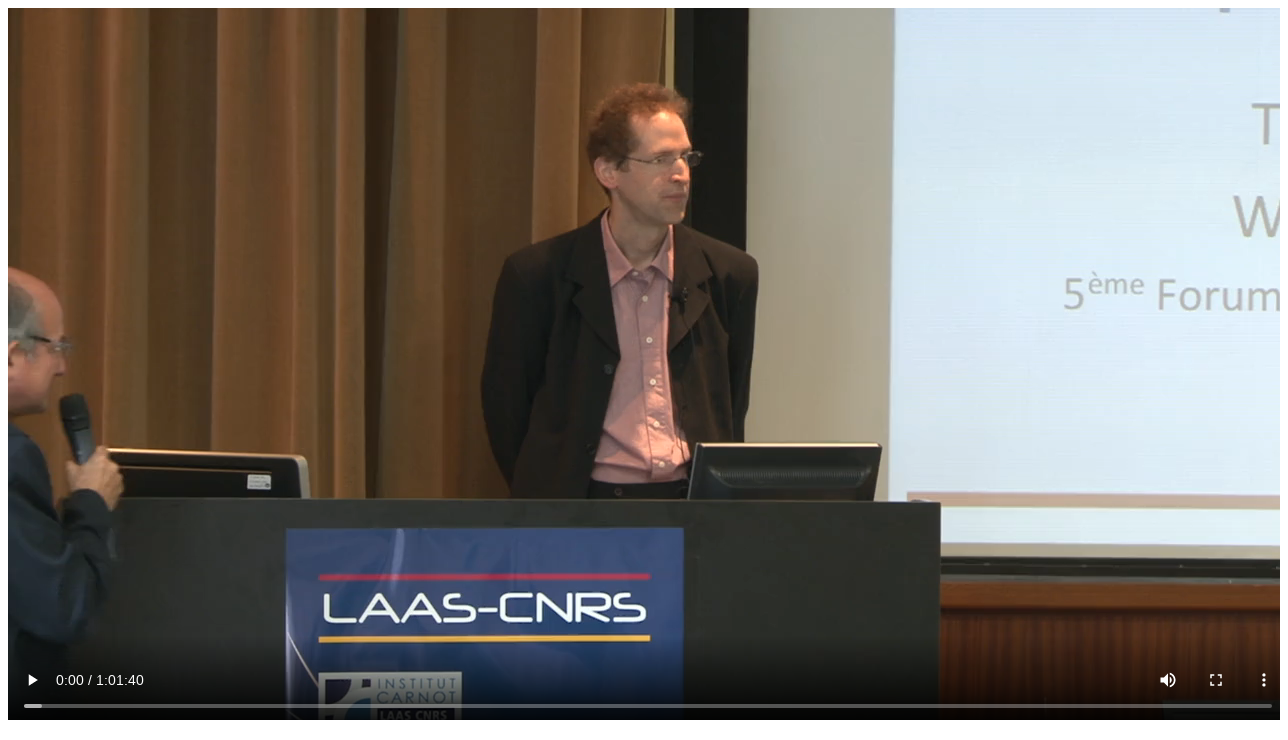

--- FILE ---
content_type: text/html
request_url: https://sites.laas.fr/vod/public/FMF-16062015/fmf2015-4_720p.html
body_size: 493
content:
<!DOCTYPE html>
<html>
<head>
  <meta charset="UTF-8">
  <title>Video.js | HTML5 Video Player</title>

  <!-- Chang URLs to wherever Video.js files will be hosted -->
  <link href="http://nicosie.laas.fr/lib/video-js/video-js.css" rel="stylesheet" type="text/css">
  <!-- video.js must be in the <head> for older IEs to work. -->
  <script src="http://nicosie.laas.fr/lib/video-js/video.js"></script>

  <!-- Unless using the CDN hosted version, update the URL to the Flash SWF -->
  <script>
    videojs.options.flash.swf = "http://nicosie.laas.fr/lib/video-js/video-js.swf";
  </script>

</head>

<body>
  <video id="laas" class="video-js vjs-default-skin" controls preload="auto" autoplay width="1280" height="720"
      data-setup="{}">
    <source src="fmf2015-4_720p.mp4" type='video/mp4' />
    <source src="fmf2015-4_720p.webm" type='video/webm' />
  </video>
</body>
</html>
